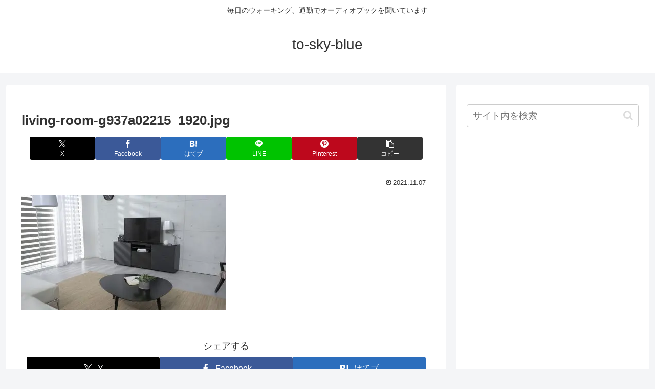

--- FILE ---
content_type: text/html; charset=utf-8
request_url: https://www.google.com/recaptcha/api2/aframe
body_size: 267
content:
<!DOCTYPE HTML><html><head><meta http-equiv="content-type" content="text/html; charset=UTF-8"></head><body><script nonce="tQJ79CsADZxLkZabMdyB2Q">/** Anti-fraud and anti-abuse applications only. See google.com/recaptcha */ try{var clients={'sodar':'https://pagead2.googlesyndication.com/pagead/sodar?'};window.addEventListener("message",function(a){try{if(a.source===window.parent){var b=JSON.parse(a.data);var c=clients[b['id']];if(c){var d=document.createElement('img');d.src=c+b['params']+'&rc='+(localStorage.getItem("rc::a")?sessionStorage.getItem("rc::b"):"");window.document.body.appendChild(d);sessionStorage.setItem("rc::e",parseInt(sessionStorage.getItem("rc::e")||0)+1);localStorage.setItem("rc::h",'1769973014885');}}}catch(b){}});window.parent.postMessage("_grecaptcha_ready", "*");}catch(b){}</script></body></html>

--- FILE ---
content_type: application/javascript
request_url: https://in.treasuredata.com/js/v3/global_id?callback=TreasureJSONPCallback1
body_size: 124
content:
typeof TreasureJSONPCallback1 === 'function' && TreasureJSONPCallback1({"global_id":"482438e4-d2c6-4485-9347-8388a5afa460"});